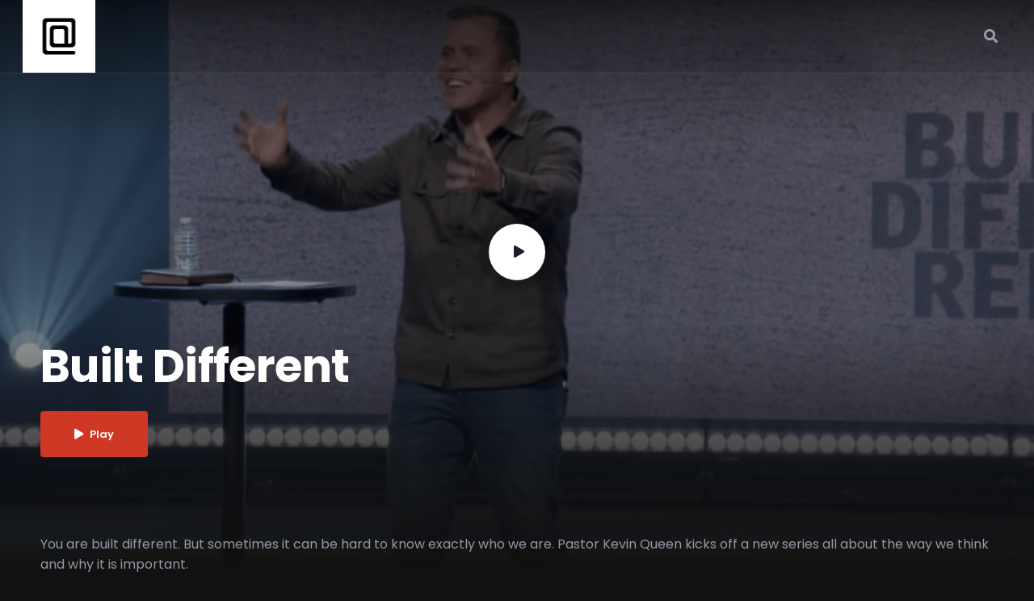

--- FILE ---
content_type: text/html; charset=utf-8
request_url: https://www.google.com/recaptcha/api2/aframe
body_size: 249
content:
<!DOCTYPE HTML><html><head><meta http-equiv="content-type" content="text/html; charset=UTF-8"></head><body><script nonce="MohKYhk1xiz_Fv6ejAnDpg">/** Anti-fraud and anti-abuse applications only. See google.com/recaptcha */ try{var clients={'sodar':'https://pagead2.googlesyndication.com/pagead/sodar?'};window.addEventListener("message",function(a){try{if(a.source===window.parent){var b=JSON.parse(a.data);var c=clients[b['id']];if(c){var d=document.createElement('img');d.src=c+b['params']+'&rc='+(localStorage.getItem("rc::a")?sessionStorage.getItem("rc::b"):"");window.document.body.appendChild(d);sessionStorage.setItem("rc::e",parseInt(sessionStorage.getItem("rc::e")||0)+1);localStorage.setItem("rc::h",'1769382200817');}}}catch(b){}});window.parent.postMessage("_grecaptcha_ready", "*");}catch(b){}</script></body></html>